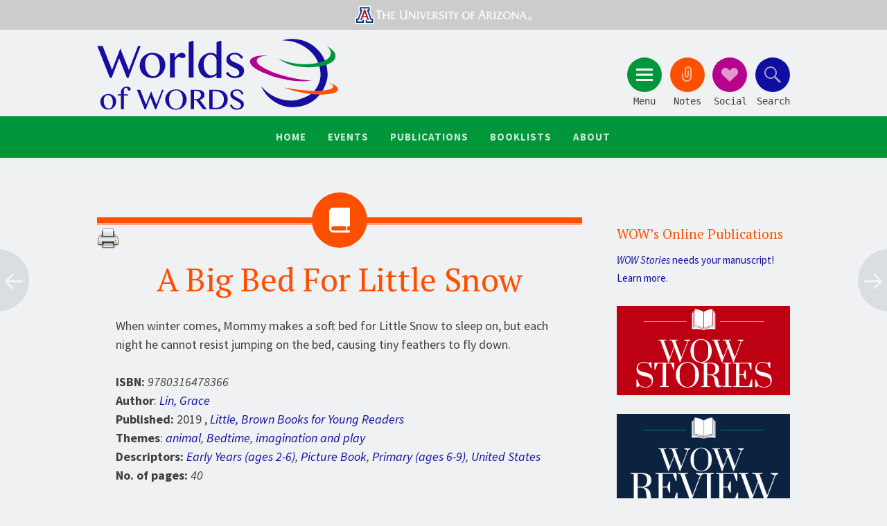

--- FILE ---
content_type: text/html; charset=UTF-8
request_url: https://wowlit.org/catalog/9780316478366/
body_size: 35717
content:
<!DOCTYPE html>
<html lang="en-US" prefix="og: http://ogp.me/ns#">
<head>
<meta charset="UTF-8">
<meta name="viewport" content="width=device-width, initial-scale=1">
<title>A Big Bed For Little Snow - ICCAL</title>
<link rel="profile" href="http://gmpg.org/xfn/11">
<link rel="pingback" href="https://wowlit.org/catalog/xmlrpc.php">
<!-- Google tag (gtag.js) -->
<script async src="https://www.googletagmanager.com/gtag/js?id=G-572MG0PF7B"></script>
<script>
  window.dataLayer = window.dataLayer || [];
  function gtag(){dataLayer.push(arguments);}
  gtag('js', new Date());

  gtag('config', 'G-572MG0PF7B');
</script>
<title>A Big Bed For Little Snow - ICCAL</title>

<!-- This site is optimized with the Yoast SEO plugin v9.5 - https://yoast.com/wordpress/plugins/seo/ -->
<link rel="canonical" href="https://wowlit.org/catalog/9780316478366/" />
<meta property="og:locale" content="en_US" />
<meta property="og:type" content="article" />
<meta property="og:title" content="A Big Bed For Little Snow - ICCAL" />
<meta property="og:description" content="When winter comes, Mommy makes a soft bed for Little Snow to sleep on, but each night he cannot resist jumping on the bed, causing tiny feathers to fly down. ISBN: 9780316478366Author: Lin, GracePublished: 2019 , Little, Brown Books for Young ReadersThemes: animal, Bedtime, imagination and playDescriptors: Early Years (ages 2-6), Picture Book, Primary (ages &hellip;" />
<meta property="og:url" content="https://wowlit.org/catalog/9780316478366/" />
<meta property="og:site_name" content="ICCAL" />
<meta property="article:tag" content="animal" />
<meta property="article:tag" content="Bedtime" />
<meta property="article:tag" content="imagination and play" />
<meta property="article:section" content="Early Years (ages 2-6)" />
<meta property="article:published_time" content="2023-05-27T01:24:13+00:00" />
<meta property="article:modified_time" content="2024-03-22T19:06:18+00:00" />
<meta property="og:updated_time" content="2024-03-22T19:06:18+00:00" />
<meta name="twitter:card" content="summary" />
<meta name="twitter:description" content="When winter comes, Mommy makes a soft bed for Little Snow to sleep on, but each night he cannot resist jumping on the bed, causing tiny feathers to fly down. ISBN: 9780316478366Author: Lin, GracePublished: 2019 , Little, Brown Books for Young ReadersThemes: animal, Bedtime, imagination and playDescriptors: Early Years (ages 2-6), Picture Book, Primary (ages [&hellip;]" />
<meta name="twitter:title" content="A Big Bed For Little Snow - ICCAL" />
<!-- / Yoast SEO plugin. -->

<link rel='dns-prefetch' href='//fonts.googleapis.com' />
<link rel='dns-prefetch' href='//s.w.org' />
<link rel="alternate" type="application/rss+xml" title="ICCAL &raquo; Feed" href="https://wowlit.org/catalog/feed/" />
<link rel="alternate" type="application/rss+xml" title="ICCAL &raquo; Comments Feed" href="https://wowlit.org/catalog/comments/feed/" />
<link rel="alternate" type="text/calendar" title="ICCAL &raquo; iCal Feed" href="https://wowlit.org/catalog/events/?ical=1" />
<link rel="alternate" type="application/rss+xml" title="ICCAL &raquo; A Big Bed For Little Snow Comments Feed" href="https://wowlit.org/catalog/9780316478366/feed/" />
		<script type="text/javascript">
			window._wpemojiSettings = {"baseUrl":"https:\/\/s.w.org\/images\/core\/emoji\/11\/72x72\/","ext":".png","svgUrl":"https:\/\/s.w.org\/images\/core\/emoji\/11\/svg\/","svgExt":".svg","source":{"concatemoji":"https:\/\/wowlit.org\/catalog\/wp-includes\/js\/wp-emoji-release.min.js?ver=4.9.26"}};
			!function(e,a,t){var n,r,o,i=a.createElement("canvas"),p=i.getContext&&i.getContext("2d");function s(e,t){var a=String.fromCharCode;p.clearRect(0,0,i.width,i.height),p.fillText(a.apply(this,e),0,0);e=i.toDataURL();return p.clearRect(0,0,i.width,i.height),p.fillText(a.apply(this,t),0,0),e===i.toDataURL()}function c(e){var t=a.createElement("script");t.src=e,t.defer=t.type="text/javascript",a.getElementsByTagName("head")[0].appendChild(t)}for(o=Array("flag","emoji"),t.supports={everything:!0,everythingExceptFlag:!0},r=0;r<o.length;r++)t.supports[o[r]]=function(e){if(!p||!p.fillText)return!1;switch(p.textBaseline="top",p.font="600 32px Arial",e){case"flag":return s([55356,56826,55356,56819],[55356,56826,8203,55356,56819])?!1:!s([55356,57332,56128,56423,56128,56418,56128,56421,56128,56430,56128,56423,56128,56447],[55356,57332,8203,56128,56423,8203,56128,56418,8203,56128,56421,8203,56128,56430,8203,56128,56423,8203,56128,56447]);case"emoji":return!s([55358,56760,9792,65039],[55358,56760,8203,9792,65039])}return!1}(o[r]),t.supports.everything=t.supports.everything&&t.supports[o[r]],"flag"!==o[r]&&(t.supports.everythingExceptFlag=t.supports.everythingExceptFlag&&t.supports[o[r]]);t.supports.everythingExceptFlag=t.supports.everythingExceptFlag&&!t.supports.flag,t.DOMReady=!1,t.readyCallback=function(){t.DOMReady=!0},t.supports.everything||(n=function(){t.readyCallback()},a.addEventListener?(a.addEventListener("DOMContentLoaded",n,!1),e.addEventListener("load",n,!1)):(e.attachEvent("onload",n),a.attachEvent("onreadystatechange",function(){"complete"===a.readyState&&t.readyCallback()})),(n=t.source||{}).concatemoji?c(n.concatemoji):n.wpemoji&&n.twemoji&&(c(n.twemoji),c(n.wpemoji)))}(window,document,window._wpemojiSettings);
		</script>
		<style type="text/css">
img.wp-smiley,
img.emoji {
	display: inline !important;
	border: none !important;
	box-shadow: none !important;
	height: 1em !important;
	width: 1em !important;
	margin: 0 .07em !important;
	vertical-align: -0.1em !important;
	background: none !important;
	padding: 0 !important;
}
</style>
<link rel='stylesheet' id='printomatic-css-css'  href='https://wowlit.org/catalog/wp-content/plugins/print-o-matic/css/style.css?ver=2.0' type='text/css' media='all' />
<link rel='stylesheet' id='wp-pagenavi-css'  href='https://wowlit.org/catalog/wp-content/plugins/wp-pagenavi/pagenavi-css.css?ver=2.70' type='text/css' media='all' />
<link rel='stylesheet' id='sorbet-style-css'  href='https://wowlit.org/catalog/wp-content/themes/wow2k16/style.css?ver=4.9.26' type='text/css' media='all' />
<link rel='stylesheet' id='sorbet-fonts-css'  href='https://fonts.googleapis.com/css?family=Source+Sans+Pro%3A300%2C400%2C700%2C300italic%2C400italic%2C700italic%7CPT+Serif%3A400%2C700%2C400italic%2C700italic&#038;subset=latin%2Clatin-ext' type='text/css' media='all' />
<link rel='stylesheet' id='genericons-css'  href='https://wowlit.org/catalog/wp-content/themes/sorbet/genericons/genericons.css?ver=3.4.1' type='text/css' media='all' />
<link rel='stylesheet' id='wowlit-print-style-css'  href='https://wowlit.org/catalog/wp-content/themes/wow2k16/css/print.css?ver=1.0' type='text/css' media='print' />
<link rel='stylesheet' id='wowlit-cat-styles-css'  href='https://wowlit.org/catalog/wp-content/themes/wow2k16/css/catalog.css?ver=1.0' type='text/css' media='screen' />
<script type='text/javascript' src='https://wowlit.org/catalog/wp-includes/js/jquery/jquery.js?ver=1.12.4'></script>
<script type='text/javascript' src='https://wowlit.org/catalog/wp-includes/js/jquery/jquery-migrate.min.js?ver=1.4.1'></script>
<link rel='https://api.w.org/' href='https://wowlit.org/catalog/wp-json/' />
<link rel="EditURI" type="application/rsd+xml" title="RSD" href="https://wowlit.org/catalog/xmlrpc.php?rsd" />
<link rel="wlwmanifest" type="application/wlwmanifest+xml" href="https://wowlit.org/catalog/wp-includes/wlwmanifest.xml" /> 
<meta name="generator" content="WordPress 4.9.26" />
<link rel='shortlink' href='https://wowlit.org/catalog/?p=50620' />
<link rel="alternate" type="application/json+oembed" href="https://wowlit.org/catalog/wp-json/oembed/1.0/embed?url=https%3A%2F%2Fwowlit.org%2Fcatalog%2F9780316478366%2F" />
<link rel="alternate" type="text/xml+oembed" href="https://wowlit.org/catalog/wp-json/oembed/1.0/embed?url=https%3A%2F%2Fwowlit.org%2Fcatalog%2F9780316478366%2F&#038;format=xml" />
<script type="text/javascript">
	window._se_plugin_version = '8.1.9';
</script>
<meta name="tec-api-version" content="v1"><meta name="tec-api-origin" content="https://wowlit.org/catalog"><link rel="https://theeventscalendar.com/" href="https://wowlit.org/catalog/wp-json/tribe/events/v1/" />		<style type="text/css" id="wp-custom-css">
			During a forced vacation with his father at Leisure World, Daniel befriends Lexi, a strange girl surrounded by dark secrets, with injuries that seem to get worse instead of better, a watch that runs backwards, and a dark figure stalking her--and Daniel.		</style>
	</head>

<body class="post-template-default single single-post postid-50620 single-format-standard tribe-no-js group-blog right-sidebar">
<div id="page" class="hfeed site">
		<header id="masthead" class="site-header" role="banner">
		<div class="UofA top">
		<a href="http://www.arizona.edu/">
			<img src="https://wowlit.org/catalog/wp-content/themes/wow2k16/images/UofA-Top.svg" width="3000" height="200" alt="University of Arizona">
		</a>
		</div>
		<div class="site-header-wrapper">
			<div class="site-branding">
				<h1 class="site-title"><a href="/" rel="home">Worlds of Words</a></h1>
				<h2 class="site-description">
				International Collection of Children’s
				and Adolescent Literature
				</h2>
			</div>

			<div class="toggles">
				<div id="menu-toggle" class="toggle" title="Menu"><span class="screen-reader-text">Menu</span></div>
									<div id="sidebar-toggle" class="toggle" title="Clippings"><span class="screen-reader-text">Notes</span></div>
													<div id="social-links-toggle" class="toggle" title="Social"><span class="screen-reader-text">Social</span></div>
								<div id="search-toggle" class="toggle" title="Search"><span class="screen-reader-text">Search</span></div>
			</div>
		</div>
	</header><!-- #masthead -->
	<div id="menu-toggle-nav" class="panel">
		<nav id="site-navigation" class="main-navigation" role="navigation">
			<a class="skip-link screen-reader-text" href="#content">Skip to content</a>

			<div class="menu-main-navigation-container"><ul id="menu-main-navigation" class="menu"><li id="menu-item-27430" class="menu-item menu-item-type-custom menu-item-object-custom menu-item-home menu-item-27430"><a href="https://wowlit.org/">Home</a></li>
<li id="menu-item-40181" class="menu-item menu-item-type-post_type_archive menu-item-object-tribe_events menu-item-has-children menu-item-40181"><a href="https://wowlit.org/events/">Events</a>
<ul class="sub-menu">
	<li id="menu-item-40272" class="menu-item menu-item-type-custom menu-item-object-custom menu-item-40272"><a href="http://wowlit.org/events">Calendar</a></li>
	<li id="menu-item-40235" class="menu-item menu-item-type-post_type menu-item-object-page menu-item-40235"><a href="https://wowlit.org/events/happening-in-wow/">News</a></li>
	<li id="menu-item-40241" class="menu-item menu-item-type-post_type menu-item-object-page menu-item-40241"><a href="https://wowlit.org/events/exhibits/">Exhibits</a></li>
	<li id="menu-item-40242" class="menu-item menu-item-type-post_type menu-item-object-page menu-item-40242"><a href="https://wowlit.org/events/tucson-field-trips/">Field Trips to WOW</a></li>
	<li id="menu-item-41292" class="menu-item menu-item-type-post_type menu-item-object-post menu-item-41292"><a href="https://wowlit.org/blog/2020/11/04/imagination-fridays/">Imagination Fridays</a></li>
</ul>
</li>
<li id="menu-item-41816" class="menu-item menu-item-type-post_type menu-item-object-page menu-item-has-children menu-item-41816"><a href="https://wowlit.org/wow-center-publications/">Publications</a>
<ul class="sub-menu">
	<li id="menu-item-40182" class="menu-item menu-item-type-post_type menu-item-object-page menu-item-has-children menu-item-40182"><a href="https://wowlit.org/on-line-publications/">Journals</a>
	<ul class="sub-menu">
		<li id="menu-item-40236" class="menu-item menu-item-type-post_type menu-item-object-page menu-item-40236"><a href="https://wowlit.org/on-line-publications/stories/">WOW Stories</a></li>
		<li id="menu-item-40237" class="menu-item menu-item-type-post_type menu-item-object-page menu-item-40237"><a href="https://wowlit.org/on-line-publications/review/">WOW Review</a></li>
		<li id="menu-item-40238" class="menu-item menu-item-type-post_type menu-item-object-page menu-item-40238"><a href="https://wowlit.org/on-line-publications/wow-libros/">WOW Libros</a></li>
	</ul>
</li>
	<li id="menu-item-41807" class="menu-item menu-item-type-custom menu-item-object-custom menu-item-has-children menu-item-41807"><a href="https://wowlit.org/blog/">Blog Features</a>
	<ul class="sub-menu">
		<li id="menu-item-41808" class="menu-item menu-item-type-taxonomy menu-item-object-category menu-item-41808"><a href="https://wowlit.org/category/wow-currents/">WOW Currents</a></li>
		<li id="menu-item-41810" class="menu-item menu-item-type-taxonomy menu-item-object-category menu-item-41810"><a href="https://wowlit.org/category/recommends/">WOW Recommends</a></li>
		<li id="menu-item-42110" class="menu-item menu-item-type-custom menu-item-object-custom menu-item-42110"><a href="https://wowlit.org/go/wow-dozen/">The Dozen</a></li>
		<li id="menu-item-41811" class="menu-item menu-item-type-taxonomy menu-item-object-category menu-item-41811"><a href="https://wowlit.org/category/authors-corner/">Authors&#8217; Corner</a></li>
		<li id="menu-item-41809" class="menu-item menu-item-type-taxonomy menu-item-object-category menu-item-41809"><a href="https://wowlit.org/category/my-take-your-take/">My Take/Your Take</a></li>
	</ul>
</li>
	<li id="menu-item-41849" class="menu-item menu-item-type-custom menu-item-object-custom menu-item-has-children menu-item-41849"><a href="https://wowlit.org/wow-center-publications/">Other</a>
	<ul class="sub-menu">
		<li id="menu-item-41845" class="menu-item menu-item-type-post_type menu-item-object-page menu-item-41845"><a href="https://wowlit.org/links/evaluating-global-literature/evaluating-literature-for-authenticity/">Evaluating Literature for Authenticity</a></li>
		<li id="menu-item-41847" class="menu-item menu-item-type-post_type menu-item-object-page menu-item-41847"><a href="https://wowlit.org/links/evaluating-global-literature/">Evaluating Global Literature</a></li>
		<li id="menu-item-41848" class="menu-item menu-item-type-post_type menu-item-object-page menu-item-41848"><a href="https://wowlit.org/links/exploring-international-intercultural-understanding-global-literature/">Exploring International and Intercultural Understanding through Global Literature</a></li>
		<li id="menu-item-43244" class="menu-item menu-item-type-post_type menu-item-object-page menu-item-43244"><a href="https://wowlit.org/wow-center-publications/creating-curriculum-that-is-intercultural/">Global Literacy Communities: Creating Curriculum That Is Intercultural</a></li>
	</ul>
</li>
</ul>
</li>
<li id="menu-item-40183" class="menu-item menu-item-type-post_type menu-item-object-page menu-item-has-children menu-item-40183"><a href="https://wowlit.org/links/">Booklists</a>
<ul class="sub-menu">
	<li id="menu-item-40267" class="menu-item menu-item-type-post_type menu-item-object-page menu-item-40267"><a href="https://wowlit.org/links/globalizing-common-core-reading-list/">Global K-12 Reading Lists</a></li>
	<li id="menu-item-40239" class="menu-item menu-item-type-post_type menu-item-object-page menu-item-40239"><a href="https://wowlit.org/links/booklists/">Thematic &#038; Award Booklists</a></li>
	<li id="menu-item-40243" class="menu-item menu-item-type-post_type menu-item-object-page menu-item-40243"><a href="https://wowlit.org/links/language-and-culture-resource-kits/">Language and Culture Book Kits and Global Story Boxes</a></li>
</ul>
</li>
<li id="menu-item-40244" class="menu-item menu-item-type-post_type menu-item-object-page menu-item-has-children menu-item-40244"><a href="https://wowlit.org/about/">About</a>
<ul class="sub-menu">
	<li id="menu-item-40246" class="menu-item menu-item-type-post_type menu-item-object-page menu-item-40246"><a href="https://wowlit.org/about/mission/">Mission</a></li>
	<li id="menu-item-40245" class="menu-item menu-item-type-post_type menu-item-object-page menu-item-40245"><a href="https://wowlit.org/about/contact-us/">Contact Us</a></li>
	<li id="menu-item-40247" class="menu-item menu-item-type-post_type menu-item-object-page menu-item-40247"><a href="https://wowlit.org/about/board-of-advisors/">Executive Board</a></li>
	<li id="menu-item-40249" class="menu-item menu-item-type-post_type menu-item-object-page menu-item-40249"><a href="https://wowlit.org/wow-teen-reading-ambassadors/">Teen Reading Ambassadors</a></li>
	<li id="menu-item-41362" class="menu-item menu-item-type-post_type menu-item-object-page menu-item-41362"><a href="https://wowlit.org/wow-teen-reading-ambassadors/middle-school-reading-ambassadors/">Middle School Reading Ambassadors</a></li>
	<li id="menu-item-41842" class="menu-item menu-item-type-post_type menu-item-object-page menu-item-41842"><a href="https://wowlit.org/links/global-literacy-communities/">Global Literacy Communities</a></li>
	<li id="menu-item-40248" class="menu-item menu-item-type-post_type menu-item-object-page menu-item-40248"><a href="https://wowlit.org/about/howtogive/">Donate</a></li>
</ul>
</li>
</ul></div>		</nav><!-- #site-navigation -->
	</div>
			<div id="social-links-toggle-nav" class="panel">
			<div class="social-links"><ul id="menu-social-links" class="menu"><li id="menu-item-27447" class="menu-item menu-item-type-custom menu-item-object-custom menu-item-27447"><a href="https://www.facebook.com/WOWLit"><span class="screen-reader-text">Facebook</span></a></li>
<li id="menu-item-27448" class="menu-item menu-item-type-custom menu-item-object-custom menu-item-27448"><a href="https://twitter.com/WorldsOfWords"><span class="screen-reader-text">Twitter</span></a></li>
<li id="menu-item-27449" class="menu-item menu-item-type-custom menu-item-object-custom menu-item-27449"><a href="https://www.instagram.com/wow_reads/"><span class="screen-reader-text">Instagram</span></a></li>
<li id="menu-item-27450" class="menu-item menu-item-type-custom menu-item-object-custom menu-item-27450"><a href="https://www.linkedin.com/company/worlds-of-words"><span class="screen-reader-text">LinkedIn</span></a></li>
</ul></div>		</div>
				<div id="sidebar-toggle-nav" class="panel">
	<div class="widget-areas">
		<div class="widget-area">
			<aside id="text-7" class="widget widget_text"><h1 class="widget-title">Our Mission</h1>			<div class="textwidget"><p>WOW is committed to creating an international network of people who share the vision of bringing books and children together, thereby opening windows on the world. We encourage thoughtful dialogue around international literature so that children can reflect on their own cultural experience and connect to the experience of others across the globe.</p>
</div>
		</aside>		</div>
		<div class="widget-area">
			<aside id="text-9" class="widget widget_text"><h1 class="widget-title">Visit Us</h1>			<div class="textwidget"><iframe src="https://www.google.com/maps/embed?pb=!1m18!1m12!1m3!1d3374.915170114815!2d-110.95234068395057!3d32.23345051880672!2m3!1f0!2f0!3f0!3m2!1i1024!2i768!4f13.1!3m3!1m2!1s0x86d671a9dcd7ebf7%3A0x9459e32de726c5ff!2sWorlds+of+Words!5e0!3m2!1sen!2sus!4v1477498562551" frameborder="0" style="border:0" allowfullscreen></iframe></div>
		</aside>		</div>
		<div class="widget-area">
			<aside id="text-8" class="widget widget_text"><h1 class="widget-title">Contact Us</h1>			<div class="textwidget"><strong>International Collection of Children's and Adolescent Literature</strong><br />
<a href="http://coe.arizona.edu/">College of Education</a><br />
<a href="http://www.arizona.edu/">University of Arizona</a><p />
1430 East Second Street<br />
Tucson, AZ 85721<br />
<strong>Phone:</strong> <a href="tel:+5206219340">(520) 621-9340</a><br />
<strong>email:</strong> <a href="mailto:wow@email.arizona.edu">wow@email.arizona.edu</a><br />
<span style="font-size:85%;margin-top:5px;"><strong>Open Reading Hours</strong>: Monday through Friday – 9 a.m. to 5 p.m.,  Saturday – 9 a.m. to 1 p.m.</span></div>
		</aside>		</div>
	</div>
</div>		<div id="search-toggle-nav" class="panel">
		<div class="search-wrapper">
			<form role="search" method="get" id="menu-search" class="search-form" action="https://wowlit.org/catalog/">
	<!-- Search Options -->
	<div class="search__input">
    	<label>
    		<span class="screen-reader-text">Search for:</span>
    		<input type="search" class="search-field" placeholder="Site Search" value="" name="s">
    	</label>
	</div>
	<div class="search__inner">
        <label class="custom-select">
    		<span class="screen-reader-text">Search Options:</span>
    		<select id="searchType" class="searchSelect" name="searchType" title="Search in">
    			<option  value="books">Catalog</option>
    			<option  value="journals">Pages</option>
    			<option  value="blog">Posts</option>
    		</select>
        </label>
    	<input type="submit" class="search-submit" value="Search">    	
	</div>	
</form> 
			<a class="advanced-search" href="/catalog/search/">Advanced Search</a>
		</div>		
	</div>
		<div id="content" class="site-content">

	<div id="primary" class="content-area">
		<main id="main" class="site-main" role="main">

		
			
<article id="aaaaapost-50620" class="post-50620 post type-post status-publish format-standard hentry category-early-years category-picture-book category-primary category-united-states tag-animal tag-bedtime tag-imagination-and-play">
	<header class="entry-header"><meta http-equiv="Content-Type" content="text/html; charset=utf-8">
				<h1 class="entry-title">A Big Bed For Little Snow</h1>	</header><!-- .entry-header -->

	<div class="entry-content h1">
		<p>When winter comes, Mommy makes a soft bed for Little Snow to sleep on, but each night he cannot resist jumping on the bed, causing tiny feathers to fly down.</p>
<ul id="book-details"><li><strong>ISBN:</strong> <em>9780316478366</em></li><li><strong>Author</strong>: 
		<em><a href="https://wowlit.org/catalog?s=Lin%2C+Grace&amp;key=Author">Lin, Grace</a></em></li><li><strong>Published:</strong> 2019
    , <em><a href="https://wowlit.org/catalog?s=Little%2C+Brown+Books+for+Young+Readers&amp;key=publisher">Little, Brown Books for Young Readers</a></em></li><li><strong>Themes</strong>: <em><a href="https://wowlit.org/catalog/theme/animal/" rel="tag">animal</a>, <a href="https://wowlit.org/catalog/theme/bedtime/" rel="tag">Bedtime</a>, <a href="https://wowlit.org/catalog/theme/imagination-and-play/" rel="tag">imagination and play</a></em></li><li><strong>Descriptors:</strong> <em><a href="https://wowlit.org/catalog/category/age/early-years/" rel="category tag">Early Years (ages 2-6)</a>, <a href="https://wowlit.org/catalog/category/genre/picture-book/" rel="category tag">Picture Book</a>, <a href="https://wowlit.org/catalog/category/age/primary/" rel="category tag">Primary (ages 6-9)</a>, <a href="https://wowlit.org/catalog/category/region/americas/united-states/" rel="category tag">United States</a> </em></li><li><strong>No. of pages:</strong> <em>40</em></li></ul>				

 	</div><!-- .entry-content -->

	<footer class="entry-meta 22">
		<span class="post-date"><a href="https://wowlit.org/catalog/9780316478366/" title="7:24 pm" rel="bookmark"><time class="entry-date" datetime="2023-05-26T19:24:13+00:00">May 26, 2023</time></a></span><span class="byline"><span class="author vcard"><a class="url fn n" href="https://wowlit.org/catalog/author/importer/" title="View all posts by Book Importer" rel="author">Book Importer</a></span></span>		









		
		

				
				
			</footer><!-- .entry-meta -->
</article><!-- #post-## -->

				<nav class="navigation post-navigation" role="navigation">
		<h1 class="screen-reader-text">Post navigation</h1>
		<div class="nav-links">
			<div class="nav-previous"><a href="https://wowlit.org/catalog/9781558859692/" rel="prev"><span class="meta-nav screen-reader-text">&larr;</span></a></div><div class="nav-next"><a href="https://wowlit.org/catalog/9780593120941/" rel="next"><span class="meta-nav screen-reader-text">&rarr;</span></a></div>		</div><!-- .nav-links -->
	</nav><!-- .navigation -->
	
			
<div id="comments" class="comments-area">

	
	
	
		<div id="respond" class="comment-respond">
		<h3 id="reply-title" class="comment-reply-title">Leave a Reply <small><a rel="nofollow" id="cancel-comment-reply-link" href="/catalog/9780316478366/#respond" style="display:none;">Cancel reply</a></small></h3>			<form action="https://wowlit.org/catalog/wp-comments-post.php" method="post" id="commentform" class="comment-form">
				<p class="comment-notes"><span id="email-notes">Your email address will not be published.</span> Required fields are marked <span class="required">*</span></p><p class="comment-form-comment"><label for="comment">Comment</label> <textarea id="comment" name="comment" cols="45" rows="8" maxlength="65525" required="required"></textarea></p><p class="comment-form-author"><label for="author">Name <span class="required">*</span></label> <input id="author" name="author" type="text" value="" size="30" maxlength="245" required='required' /></p>
<p class="comment-form-email"><label for="email">Email <span class="required">*</span></label> <input id="email" name="email" type="text" value="" size="30" maxlength="100" aria-describedby="email-notes" required='required' /></p>
<p class="comment-form-url"><label for="url">Website</label> <input id="url" name="url" type="text" value="" size="30" maxlength="200" /></p>
<p class="form-submit"><input name="submit" type="submit" id="submit" class="submit" value="Post Comment" /> <input type='hidden' name='comment_post_ID' value='50620' id='comment_post_ID' />
<input type='hidden' name='comment_parent' id='comment_parent' value='0' />
</p><p style="display: none;"><input type="hidden" id="akismet_comment_nonce" name="akismet_comment_nonce" value="0297192e6a" /></p><p style="display: none;"><input type="hidden" id="ak_js" name="ak_js" value="199"/></p>			</form>
			</div><!-- #respond -->
	
</div><!-- #comments -->

		
		</main><!-- #main -->
	</div><!-- #primary -->

	<div id="secondary" class="widget-area" role="complementary">
				<aside id="text-3" class="widget widget_text"><h1 class="widget-title">WOW&#8217;s Online Publications</h1>			<div class="textwidget"><p><a href="/on-line-publications/stories/storiesguide/"><em>WOW Stories</em> needs your manuscript! Learn more.</a></p>
<p><a href="/on-line-publications/stories/"><img src="/wp-content/media/WOW-Stories-Title.png" alt="WOW Stories banner" width="100%" class="aligncenter size-full wp-image-29252" /></a></p>
<p><a href="/on-line-publications/review/"><img src="/wp-content/media/WOW-Review-Title.png" alt="WOW Review banner" width="100%" class="aligncenter size-full wp-image-29253" /></a></p>
<p><a href="https://wowlit.org/on-line-publications/wow-libros/"><img src="/catalog/files/2019/05/WOW-Libros-Cropped.png" alt="WOW Review banner" width="100%" class="aligncenter size-full wp-image-29253" /></a></p>
</div>
		</aside>		<aside id="recent-posts-3" class="widget widget_recent_entries">		<h1 class="widget-title">Recently Added</h1>		<ul>
											<li>
					<a href="https://wowlit.org/catalog/9780593809693/">A Knot Is Not A Tangle</a>
									</li>
											<li>
					<a href="https://wowlit.org/catalog/9780063218901/">At Last She Stood How Joey Guerrero Spied, Survived, And Fought For Freedom</a>
									</li>
											<li>
					<a href="https://wowlit.org/catalog/9781665924795/">A Festa For Luana</a>
									</li>
											<li>
					<a href="https://wowlit.org/catalog/9780593805725/">Oh No, Ojó!</a>
									</li>
											<li>
					<a href="https://wowlit.org/catalog/9781771647823/">The Capybaras (Aldana Libros)</a>
									</li>
					</ul>
		</aside>	</div><!-- #secondary -->
<div class='printomatic pom-default ' id='id7760'  data-print_target='#main'></div>
	</div><!-- #content -->
			<div class="secondary-navigation">
			<div class="menu-main-navigation-container"><ul id="menu-main-navigation-1" class="menu"><li class="menu-item menu-item-type-custom menu-item-object-custom menu-item-home menu-item-27430"><a href="https://wowlit.org/">Home</a></li>
<li class="menu-item menu-item-type-post_type_archive menu-item-object-tribe_events menu-item-has-children menu-item-40181"><a href="https://wowlit.org/events/">Events</a></li>
<li class="menu-item menu-item-type-post_type menu-item-object-page menu-item-has-children menu-item-41816"><a href="https://wowlit.org/wow-center-publications/">Publications</a></li>
<li class="menu-item menu-item-type-post_type menu-item-object-page menu-item-has-children menu-item-40183"><a href="https://wowlit.org/links/">Booklists</a></li>
<li class="menu-item menu-item-type-post_type menu-item-object-page menu-item-has-children menu-item-40244"><a href="https://wowlit.org/about/">About</a></li>
</ul></div>		</div>
	<!-- 
	<h4 id="footer_logo" ><a href="http://www.arizona.edu" title="Go to The University of Arizona&reg; Home Page...">The University of Arizona</a></h4>
 -->
	<div class="UofA bottom">
	<a href="http://www.arizona.edu/">
		<img src="https://wowlit.org/catalog/wp-content/themes/wow2k16/images/UofA-Top.svg" width="3000" height="200" alt="University of Arizona">
	</a>
	</div>

	<footer id="colophon" class="site-footer" role="contentinfo">
		<div class="site-info">
		<ul class="footer_links top_links">
			<li><a href="http://www.arizona.edu/" style="font-weight:bold;">University of Arizona</a></li>
			<li><a href="http://coe.arizona.edu/" style="font-weight:bold;">College of Education</a></li>
			<li class="no_bor"><a href="/">Worlds of Words: Center of Global Literacies and Literatures</a></li>
		</ul>
		<ul class="footer_links">
			<li>1430 East Second Street</li>
			<li>Tucson, AZ 85721</li>
			<li>Phone/Fax – 520.621.9340</li>
			<li class="no_bor">E-mail – <a href="mailto:wow@email.arizona.edu" style="font-weight:bold;">wow@email.arizona.edu</a></li>
		</ul>
		<ul class="footer_links">
			<li><a href="https://wowlit.org/about/contact-us/" style="font-weight:bold;">Contact Us</a></li>
			<li><a href="https://wowlit.org/about/howtogive/" style="font-weight:bold;">How to Give</a></li>
			<li class="no_bor">Subscribe: <a href="https://wowlit.org/catalog/feed/" title="ICCAL RSS 2.0 (XML)" rel="alternate" type="application/rss+xml" style="font-weight:bold;">Books RSS</a> &amp; <a href="https://wowlit.org/catalog/comments/feed/" title="ICCAL Comments RSS 2.0 (XML)" rel="alternate" type="application/rss+xml" style="font-weight:bold;">Comments RSS</a></li>
		</ul>
		<p>Copyright &copy; 2006-2026 <a href="/">Worlds of Words: Center of Global Literacies and Literatures</a><br />except where otherwise noted.</p>
		</div><!-- .site-info -->
	</footer><!-- #colophon -->
</div><!-- #page -->

		<script>
		( function ( body ) {
			'use strict';
			body.className = body.className.replace( /\btribe-no-js\b/, 'tribe-js' );
		} )( document.body );
		</script>
		<script> /* <![CDATA[ */var tribe_l10n_datatables = {"aria":{"sort_ascending":": activate to sort column ascending","sort_descending":": activate to sort column descending"},"length_menu":"Show _MENU_ entries","empty_table":"No data available in table","info":"Showing _START_ to _END_ of _TOTAL_ entries","info_empty":"Showing 0 to 0 of 0 entries","info_filtered":"(filtered from _MAX_ total entries)","zero_records":"No matching records found","search":"Search:","all_selected_text":"All items on this page were selected. ","select_all_link":"Select all pages","clear_selection":"Clear Selection.","pagination":{"all":"All","next":"Next","previous":"Previous"},"select":{"rows":{"0":"","_":": Selected %d rows","1":": Selected 1 row"}},"datepicker":{"dayNames":["Sunday","Monday","Tuesday","Wednesday","Thursday","Friday","Saturday"],"dayNamesShort":["Sun","Mon","Tue","Wed","Thu","Fri","Sat"],"dayNamesMin":["S","M","T","W","T","F","S"],"monthNames":["January","February","March","April","May","June","July","August","September","October","November","December"],"monthNamesShort":["January","February","March","April","May","June","July","August","September","October","November","December"],"monthNamesMin":["Jan","Feb","Mar","Apr","May","Jun","Jul","Aug","Sep","Oct","Nov","Dec"],"nextText":"Next","prevText":"Prev","currentText":"Today","closeText":"Done","today":"Today","clear":"Clear"}};var tribe_system_info = {"sysinfo_optin_nonce":"d6a2e68a95","clipboard_btn_text":"Copy to clipboard","clipboard_copied_text":"System info copied","clipboard_fail_text":"Press \"Cmd + C\" to copy"};/* ]]> */ </script><script type='text/javascript'>
/* <![CDATA[ */
var print_data = {"pom_html_top":"","pom_html_bottom":"","pom_do_not_print":"","pom_pause_time":""};
var print_data = {"pom_do_not_print":"#respond, .post-navigation"};
/* ]]> */
</script>
<script type='text/javascript' src='https://wowlit.org/catalog/wp-content/plugins/print-o-matic/js/printomat.js?ver=2.0.8'></script>
<script type='text/javascript' src='https://wowlit.org/catalog/wp-content/plugins/print-o-matic/js/print_elements.js?ver=1.1'></script>
<script type='text/javascript' src='https://wowlit.org/catalog/wp-content/themes/sorbet/js/menus.js?ver=20120206'></script>
<script type='text/javascript' src='https://wowlit.org/catalog/wp-content/themes/sorbet/js/skip-link-focus-fix.js?ver=20130115'></script>
<script type='text/javascript' src='https://wowlit.org/catalog/wp-includes/js/comment-reply.min.js?ver=4.9.26'></script>
<script type='text/javascript' src='https://wowlit.org/catalog/wp-includes/js/wp-embed.min.js?ver=4.9.26'></script>
<script async="async" type='text/javascript' src='https://wowlit.org/catalog/wp-content/plugins/akismet/_inc/form.js?ver=4.1'></script>
<script type="text/javascript">
	jQuery(function($){
		var menuToggle = jQuery('#menu-toggle');
		var menuNav = jQuery('#menu-toggle-nav');
		jQuery(document).ready(function(){
			menuNav.slideToggle();
			menuToggle.addClass('active');
		});
	});
</script>
<script type="text/javascript">
	jQuery("#menu-search").submit(function(){
		var searchselected = jQuery("#searchType").val();
		switch(searchselected){
			case "books":
			jQuery("#menu-search").attr('action','https://wowlit.org/catalog/');
			break;

			case "journals":
			jQuery("#menu-search").attr('action','https://wowlit.org/');
			break;

			case "blog":
			jQuery("#menu-search").attr('action','https://wowlit.org/');
			break;
			
			default:
			jQuery("#menu-search").attr('action','https://wowlit.org/');
		}
	});
</script>
</body>
</html>


--- FILE ---
content_type: text/css
request_url: https://wowlit.org/catalog/wp-content/themes/wow2k16/css/print.css?ver=1.0
body_size: 5413
content:

/* =Global Elements
-------------------------------------------------------------- */

body {
    font:80%/150% Georgia, "Times New Roman", Times, serif;
    margin:0 auto;
    background-image: none;
    background-color: #fff;
}
#main {
	background-color: #fff;
    margin:0 auto;
}

blockquote {
    font-style:italic;
}
blockquote em, blockquote cite, blockquote i {
    font-style:normal;
}
input, textarea {
	display: none;
}
.caps {
    text-transform:uppercase;
    letter-spacing:1px;
}
.important {
    font-weight:bold;
}

/* =Content
-------------------------------------------------------------- */

#main {
    margin: 0 auto;
    padding: 0;
}

.hentry {
    margin:5px 0 0 0;
    padding:10px 1px 10px 1px;
    border-top:1px solid #e0e0e0;
}
.p1 {
    margin:0;
    padding:0 0 36px 0;
    border:none;
}
.page-title {
    font-weight:bold;
    padding:18px 0;
}
.page-title span {
    font-weight:normal;
    font-style:italic;
}
.entry-title {
	font-size: 130%;
    padding:8px 0 2px 0;
    font-weight:bold;
    color:#000;
}
.entry-meta {
    color:#787878;
}
.entry-content {
    margin:1px 0 0 0;
    overflow:hidden;
}
.entry-content h1, .entry-content h2 {
    font-weight:bold;
    margin:0 0 18px 0;
    padding:18px 0 0 0;
}
.entry-content h2  {
    font-weight:bold;
	margin-bottom:0;
}
.entry-content h3 {
    font-weight:bold;
    margin:0 0 18px 0;
    padding:18px 0 0 0;
    margin-bottom: 0;
}
.entry-content h4 {
    font-weight:bold;
    text-transform:uppercase;
    letter-spacing:1px;
}
.entry-content h5 {
    text-transform:uppercase;
    letter-spacing:1px;
}
.entry-content h6 {
    text-transform:uppercase;
    letter-spacing:1px;
}
.entry-content ul {
    list-style:square;
    margin:0 0 18px 1.5em;
}
.entry-content dl {
    margin:0 1.5em;
}
.entry-content dt {
    font-weight:bold;
}
.entry-content dd {
    margin:0 0 18px 0;
}
.entry-content abbr, .entry-content acronym, .entry-content .help {
  border-bottom: 1px dotted #333;
  cursor: help;
}
.content-column, .entry-content .linkcat {
	list-style:none;
	float:left;
}
.more-link {
    font-weight:bold;
    font-style:italic;
    display:block;
    line-height: 130%;
}
.page-link {
    margin:0 0 18px 0;
}
.page .edit-link {
    float:left;
    clear:both;
}
.entry-utility {
	display: block;
    color:#333;
    margin-bottom: 5px;
}
.entry-utility a {
    font-style:normal;
}

/* =Images
-------------------------------------------------------------- */

/*  Remember the baseline   */

.entry-content img { margin: 0 0 18px 0; max-width:100%; }

.alignleft,
img.alignleft,
img.align-left {
	float: left;
	margin-right:20px;
}
.alignright,
img.alignright,
img.align-right {
	display: block;
	float: right;
	margin-left:20px;
}
.aligncenter,
img.aligncenter,
img.centered {
	margin: 0 auto 18px auto;
	display: block;
	float: none;
	clear: both;
}
.wp-smiley { /* Prevent the smileys from breaking line-height */
	max-height:12px;
	margin:0 !important;
}
.credit {
	font-style: italic;
    color:#787878;
}

/* =Essays
-------------------------------------------------------------- */

.post-meta {
	width:65%;
	list-style: none;
	margin-left: 0;
	padding-left: 1em;
	text-indent: -1em;
}
.post-meta-key {
	color: #3D3D3D; 
	font-weight: bold; 
}

.essayist {
	float:right;
	width:75px;
}

.essayist img {
	border:1px dotted #930;
	width:75px;
}

.featured-essayist {
	float:left;
	margin-right: 1em;
	width:75px;
}

.featured-essayist img {
	border:1px dotted #930;
	width:75px;
	margin-bottom: 0;
}

.featured-essayist p {
	font-size: 35%;
	font-weight: bold;
    font-style: normal;
	text-align: center;
	margin-top: 0;
}

.entry-donation {
	border-top:1px dotted #e7e7ef;
	margin-top: 2em;
	color: #0e225f; 
}

.entry-donation form {
	display: none;
}

.entry-donation a {
	font-weight: bold;
	text-decoration: underline;
	color: #0e225f; 
}

.clearing {
	clear:both;
}

/* Home Page Styles
-------------------------------------------------------------- */

#home-content {
    margin: 1em 0 0;
}

#home-content h1 {
    margin-bottom: 0.8em;
}

#content a:link, #secondary a:link, .featured-essayist a:link, a.more-link {
    font-weight: bold;
}

/*
LAYOUT: For Printing
DESCRIPTION: Three-column 950px fixed layout with two sidebars on either side of content
*/

#access, #primary, #secondary, #subsidiary, #siteinfo, #small-logo, #comments, #trackbacks-list, #respond, #menu, #meta-panel, #access, #author-info, .comments-link a, .navigation, .printing, .sharing, .aside, .donation-web, .nav-previous, .nav-next, #nav-above, #nav-below, #content .widgetcontainer, #index-top .widgetcontainer,
#single-top .widgetcontainer, #page-top .widgetcontainer, #single-bottom .widgetcontainer, .main-aside, .sub-aside, #tib-paypal, #tib-book, .wp-pagenavi, .audio, .small-logo {
	display: none;
}
#branding {
	width: 400px;
	margin: 0 auto;
}
#content {
    width:100%;
    margin:0;
    border-style:none;
}
.hentry, .donation-print {
	display: inline;
}

#print-header {
	display: block;
	width: 300px;
	text-align:center;
	clear:both;
	margin: 0 auto;
}
.print-logo {
	float:left;
	margin: 0 1em;
	}
.print-address {
	line-height: 110%;
	text-align:left;
	margin-top: 3em;
	vertical-align: middle;
	}

.tags {
    border-style: none;
    padding:0;
    padding-top: 1em;
    background-color: #fff;
    clear: both;
    border-bottom: 1px dotted #000;
}

#footer a {
    text-decoration:none;
}




--- FILE ---
content_type: image/svg+xml
request_url: https://wowlit.org/catalog/wp-content/themes/wow2k16/images/wow-logo.svg
body_size: 15500
content:
<?xml version="1.0" standalone="no"?><!DOCTYPE svg PUBLIC "-//W3C//DTD SVG 1.1//EN" "http://www.w3.org/Graphics/SVG/1.1/DTD/svg11.dtd"><svg width="100%" height="100%" viewBox="0 0 696 206" version="1.1" xmlns="http://www.w3.org/2000/svg" xmlns:xlink="http://www.w3.org/1999/xlink" xml:space="preserve" style="fill-rule:evenodd;clip-rule:evenodd;stroke-linejoin:round;stroke-miterlimit:1.41421;"><g id="Layer 1"><path d="M649.661,152.527c-22.148,32.382 -50.431,44.738 -86.917,45.325c-18.178,0.308 -39.622,-7.393 -56.094,-19.636c-15.551,-11.555 -26.113,-25.609 -32.615,-40.518c-0.32,-0.325 0.114,-0.282 0.364,-0.159c-0.142,0.207 -0.022,0.283 0.123,0.387c11.002,13.218 26.977,26.021 47.78,33.83c18.434,6.919 37.252,7.981 52.371,5.664c0,0 36.601,-8.284 51.902,-25.81c0,0 9.361,-12.036 11.178,-16.934c4.93,-9.772 6.785,-19.586 7.445,-28.047l-0.011,-1.874c-0.169,-36.115 -19.495,-70.205 -60.482,-89.413c-17.7,-8.306 -33.926,-10.418 -49.212,-10.27c-1.081,-0.086 2.869,-1.308 3.983,-1.596c23.958,-6.042 58.807,-3.953 86.797,18.279c25.464,20.252 37.346,46.899 38.926,76.071c3.196,24.52 -15.538,54.701 -15.538,54.701" style="fill:#150e9f;"/><path d="M34.128,201.42c1.693,0 3.24,-0.44 4.651,-1.311c1.41,-0.873 2.631,-2.038 3.664,-3.501c1.029,-1.461 1.831,-3.177 2.393,-5.135c0.564,-1.954 0.847,-4.025 0.847,-6.198c0,-3.14 -0.266,-6.071 -0.801,-8.799c-0.541,-2.722 -1.415,-5.109 -2.62,-7.145c-1.208,-2.038 -2.777,-3.642 -4.71,-4.812c-1.935,-1.167 -4.31,-1.752 -7.127,-1.752c-1.45,0 -2.845,0.419 -4.188,1.25c-1.341,0.832 -2.528,1.973 -3.561,3.421c-1.036,1.451 -1.86,3.141 -2.474,5.074c-0.622,1.937 -0.926,3.986 -0.926,6.16c0,3.138 0.337,6.091 1.001,8.855c0.673,2.763 1.643,5.172 2.904,7.229c1.262,2.054 2.814,3.677 4.665,4.87c1.856,1.197 3.951,1.794 6.282,1.794M32.518,204.6c-3.303,0 -6.352,-0.578 -9.153,-1.734c-2.809,-1.152 -5.222,-2.725 -7.252,-4.706c-2.024,-1.987 -3.611,-4.316 -4.748,-6.986c-1.143,-2.67 -1.714,-5.522 -1.714,-8.557c0,-3.195 0.571,-6.189 1.714,-8.998c1.137,-2.801 2.724,-5.248 4.748,-7.329c2.03,-2.08 4.443,-3.719 7.252,-4.933c2.801,-1.202 5.85,-1.808 9.153,-1.808c3.303,0 6.34,0.546 9.12,1.653c2.779,1.099 5.185,2.61 7.226,4.528c2.038,1.919 3.629,4.175 4.771,6.762c1.14,2.592 1.713,5.36 1.713,8.317c0,3.269 -0.573,6.353 -1.713,9.235c-1.142,2.89 -2.733,5.407 -4.771,7.57c-2.041,2.16 -4.447,3.865 -7.226,5.112c-2.78,1.244 -5.817,1.874 -9.12,1.874" style="fill:#150e9f;fill-rule:nonzero;"/><path d="M89.002,160.438l0,3.624l-11.551,0l0,39.611l-8.62,0l0,-39.611l-9.056,0l0,-3.624l9.056,0l0,-5.074c0,-2.368 0.425,-4.585 1.267,-6.665c0.849,-2.077 1.996,-3.891 3.446,-5.433c1.451,-1.545 3.151,-2.758 5.112,-3.645c1.953,-0.887 4.051,-1.326 6.278,-1.326c1.904,0 3.604,0.193 5.094,0.581c1.491,0.389 2.747,0.916 3.759,1.569c1.025,0.66 1.801,1.437 2.344,2.336c0.529,0.898 0.801,1.86 0.801,2.883c0,0.64 -0.119,1.21 -0.363,1.711c-0.243,0.494 -0.566,0.916 -0.965,1.266c-0.403,0.348 -0.872,0.615 -1.41,0.805c-0.532,0.187 -1.102,0.279 -1.689,0.279c-1.048,0 -1.843,-0.2 -2.395,-0.6c-0.554,-0.405 -0.975,-0.914 -1.269,-1.532c-0.296,-0.618 -0.529,-1.282 -0.707,-1.995c-0.173,-0.708 -0.419,-1.375 -0.743,-1.995c-0.319,-0.613 -0.786,-1.122 -1.388,-1.528c-0.603,-0.4 -1.471,-0.6 -2.595,-0.6c-0.86,0 -1.659,0.246 -2.394,0.744c-0.741,0.496 -1.376,1.145 -1.895,1.952c-0.528,0.805 -0.933,1.731 -1.23,2.779c-0.293,1.048 -0.438,2.118 -0.438,3.221l0,10.267l11.551,0Z" style="fill:#150e9f;fill-rule:nonzero;"/><path d="M124.673,147.594l16.703,42.635l14.734,-38.491l15.221,38.649l16.304,-42.793l4.627,0l-21.58,56.558l-2.852,0l-13.814,-34.982l-13.325,34.982l-3.22,0l-22.262,-56.558l9.464,0Z" style="fill:#150e9f;fill-rule:nonzero;"/><path d="M227.849,202.184c3.192,0 6.024,-0.671 8.495,-2.014c2.472,-1.342 4.541,-3.201 6.218,-5.597c1.677,-2.385 2.954,-5.226 3.827,-8.518c0.87,-3.284 1.308,-6.871 1.308,-10.764c0,-3.84 -0.438,-7.359 -1.308,-10.569c-0.873,-3.206 -2.15,-5.97 -3.827,-8.293c-1.677,-2.323 -3.746,-4.123 -6.218,-5.414c-2.471,-1.29 -5.303,-1.929 -8.496,-1.929c-3.275,0 -6.156,0.639 -8.633,1.929c-2.486,1.291 -4.558,3.091 -6.219,5.414c-1.665,2.323 -2.923,5.087 -3.766,8.293c-0.841,3.21 -1.27,6.729 -1.27,10.569c0,3.893 0.429,7.48 1.27,10.764c0.843,3.292 2.101,6.133 3.766,8.518c1.661,2.396 3.733,4.255 6.219,5.597c2.477,1.343 5.358,2.014 8.633,2.014M227.849,205c-2.897,0 -5.681,-0.358 -8.33,-1.067c-2.657,-0.709 -5.131,-1.711 -7.411,-2.996c-2.278,-1.29 -4.364,-2.843 -6.238,-4.653c-1.882,-1.812 -3.48,-3.82 -4.791,-6.018c-1.311,-2.198 -2.335,-4.564 -3.059,-7.083c-0.726,-2.527 -1.09,-5.158 -1.09,-7.892c0,-2.683 0.364,-5.261 1.09,-7.732c0.724,-2.465 1.748,-4.774 3.059,-6.924c1.311,-2.146 2.909,-4.095 4.791,-5.855c1.874,-1.757 3.96,-3.27 6.238,-4.525c2.28,-1.265 4.754,-2.236 7.411,-2.926c2.649,-0.683 5.434,-1.024 8.329,-1.024c2.898,0 5.674,0.341 8.334,1.024c2.659,0.69 5.126,1.661 7.406,2.926c2.284,1.255 4.362,2.768 6.242,4.525c1.876,1.76 3.474,3.709 4.793,5.855c1.316,2.15 2.334,4.459 3.058,6.924c0.723,2.471 1.088,5.049 1.088,7.732c0,2.71 -0.365,5.334 -1.088,7.868c-0.724,2.537 -1.742,4.909 -3.059,7.107c-1.319,2.198 -2.916,4.206 -4.792,6.018c-1.88,1.81 -3.958,3.363 -6.242,4.653c-2.28,1.285 -4.747,2.287 -7.406,2.996c-2.66,0.709 -5.436,1.067 -8.334,1.067" style="fill:#150e9f;fill-rule:nonzero;"/><path d="M279.861,174.486l5.442,0c2.114,0 4.068,-0.283 5.856,-0.846c1.782,-0.565 3.331,-1.358 4.648,-2.396c1.315,-1.034 2.344,-2.288 3.08,-3.764c0.734,-1.473 1.109,-3.125 1.109,-4.955c0,-1.661 -0.299,-3.192 -0.889,-4.606c-0.587,-1.41 -1.406,-2.614 -2.455,-3.62c-1.046,-1.008 -2.295,-1.797 -3.743,-2.361c-1.448,-0.563 -3.033,-0.844 -4.751,-0.844l-8.297,0l0,23.392ZM270.442,147.593l19.406,0c3.384,0 6.345,0.361 8.88,1.086c2.534,0.725 4.651,1.739 6.339,3.039c1.692,1.305 2.968,2.844 3.824,4.631c0.858,1.784 1.286,3.74 1.286,5.855c0,1.745 -0.332,3.378 -0.984,4.891c-0.659,1.518 -1.59,2.887 -2.799,4.111c-1.206,1.224 -2.656,2.277 -4.347,3.18c-1.689,0.899 -3.555,1.593 -5.596,2.074l20.414,27.214l-10.915,0l-19.482,-26.37l-6.607,0l0,26.37l-9.419,0l0,-56.081Z" style="fill:#150e9f;fill-rule:nonzero;"/><path d="M333.327,199.568l9.984,0c3.166,0 6.145,-0.529 8.938,-1.57c2.788,-1.046 5.228,-2.595 7.306,-4.649c2.079,-2.058 3.716,-4.589 4.911,-7.608c1.192,-3.024 1.789,-6.505 1.789,-10.449c0,-3.44 -0.564,-6.6 -1.688,-9.481c-1.129,-2.887 -2.706,-5.369 -4.733,-7.449c-2.022,-2.078 -4.439,-3.703 -7.241,-4.871c-2.808,-1.165 -5.873,-1.753 -9.205,-1.753l-10.061,0l0,47.83ZM323.907,147.594l18.641,0c5.77,0 10.727,0.537 14.877,1.611c4.145,1.075 7.595,2.793 10.364,5.149c3.168,2.69 5.546,5.777 7.144,9.282c1.598,3.501 2.396,7.335 2.396,11.494c0,3.943 -0.719,7.649 -2.148,11.112c-1.442,3.461 -3.536,6.49 -6.287,9.076c-2.753,2.59 -6.143,4.634 -10.185,6.123c-4.042,1.488 -8.659,2.233 -13.868,2.233l-20.934,0l0,-56.08Z" style="fill:#150e9f;fill-rule:nonzero;"/><path d="M404.341,201.42c1.399,0 2.771,-0.191 4.126,-0.567c1.355,-0.374 2.56,-0.937 3.621,-1.693c1.064,-0.748 1.912,-1.667 2.561,-2.756c0.642,-1.086 0.964,-2.337 0.964,-3.76c0,-1.718 -0.44,-3.246 -1.328,-4.57c-0.89,-1.331 -2.048,-2.555 -3.479,-3.684c-1.44,-1.128 -3.085,-2.182 -4.93,-3.162c-1.855,-0.976 -3.747,-1.968 -5.66,-2.96c-1.921,-0.993 -3.804,-2.03 -5.658,-3.122c-1.853,-1.082 -3.493,-2.288 -4.933,-3.618c-1.431,-1.332 -2.593,-2.822 -3.479,-4.47c-0.886,-1.652 -1.328,-3.551 -1.328,-5.701c0,-2.14 0.399,-4.138 1.205,-5.976c0.807,-1.839 1.982,-3.428 3.543,-4.766c1.554,-1.346 3.472,-2.397 5.737,-3.161c2.269,-0.769 4.873,-1.15 7.832,-1.15c5.31,0 9.506,1.116 12.579,3.341c3.069,2.231 5.292,5.449 6.664,9.659l-4.833,2.221c-0.562,-1.722 -1.283,-3.292 -2.155,-4.709c-0.873,-1.427 -1.916,-2.644 -3.139,-3.668c-1.224,-1.019 -2.622,-1.804 -4.209,-2.354c-1.583,-0.55 -3.363,-0.825 -5.354,-0.825c-1.771,0 -3.321,0.248 -4.647,0.745c-1.333,0.494 -2.431,1.137 -3.302,1.929c-0.87,0.796 -1.532,1.691 -1.975,2.7c-0.44,1.006 -0.664,2.032 -0.664,3.08c0,1.476 0.456,2.823 1.37,4.044c0.91,1.228 2.111,2.382 3.584,3.48c1.478,1.104 3.164,2.159 5.071,3.16c1.907,1.009 3.847,2.039 5.82,3.087c1.969,1.041 3.907,2.13 5.818,3.256c1.903,1.132 3.593,2.365 5.075,3.703c1.471,1.344 2.663,2.816 3.578,4.414c0.914,1.589 1.368,3.369 1.368,5.33c0,2.233 -0.424,4.318 -1.265,6.259c-0.851,1.948 -2.116,3.649 -3.804,5.112c-1.694,1.466 -3.79,2.617 -6.302,3.461c-2.508,0.85 -5.433,1.271 -8.756,1.271c-2.683,0 -5.088,-0.292 -7.208,-0.884c-2.12,-0.59 -3.989,-1.452 -5.618,-2.579c-1.62,-1.123 -3.01,-2.504 -4.163,-4.147c-1.158,-1.634 -2.109,-3.485 -2.859,-5.552l5.073,-2.094c0.592,1.825 1.381,3.457 2.376,4.909c0.991,1.451 2.153,2.677 3.481,3.686c1.329,1.003 2.802,1.77 4.429,2.293c1.622,0.526 3.345,0.788 5.173,0.788" style="fill:#150e9f;fill-rule:nonzero;"/><path d="M16.329,21.129l27.068,69.074l23.875,-62.355l24.652,62.617l26.412,-69.336l7.503,0l-34.962,91.639l-4.631,0l-22.371,-56.679l-21.588,56.679l-5.217,0l-36.07,-91.639l15.329,0Z" style="fill:#150e9f;fill-rule:nonzero;"/><path d="M162.765,108.34c2.738,0 5.251,-0.712 7.531,-2.125c2.282,-1.415 4.26,-3.303 5.94,-5.674c1.667,-2.371 2.963,-5.139 3.875,-8.317c0.909,-3.173 1.369,-6.519 1.369,-10.044c0,-5.088 -0.432,-9.841 -1.305,-14.253c-0.865,-4.414 -2.277,-8.267 -4.237,-11.576c-1.956,-3.304 -4.502,-5.904 -7.634,-7.79c-3.126,-1.892 -6.977,-2.838 -11.542,-2.838c-2.346,0 -4.613,0.67 -6.784,2.019c-2.175,1.35 -4.094,3.197 -5.77,5.544c-1.679,2.348 -3.016,5.09 -4.012,8.219c-1,3.132 -1.502,6.457 -1.502,9.979c0,5.088 0.543,9.869 1.635,14.348c1.079,4.482 2.644,8.384 4.692,11.705c2.045,3.327 4.57,5.955 7.569,7.895c2.991,1.936 6.389,2.908 10.175,2.908M160.153,113.486c-5.348,0 -10.292,-0.934 -14.842,-2.804c-4.539,-1.869 -8.454,-4.41 -11.734,-7.627c-3.288,-3.219 -5.848,-6.993 -7.696,-11.321c-1.85,-4.327 -2.774,-8.941 -2.774,-13.855c0,-5.178 0.924,-10.038 2.774,-14.584c1.848,-4.537 4.408,-8.499 7.696,-11.863c3.28,-3.372 7.195,-6.038 11.734,-7.994c4.55,-1.957 9.494,-2.935 14.842,-2.935c5.35,0 10.276,0.888 14.775,2.675c4.499,1.78 8.4,4.227 11.706,7.335c3.303,3.108 5.88,6.761 7.726,10.957c1.852,4.197 2.775,8.687 2.775,13.472c0,5.305 -0.923,10.297 -2.775,14.966c-1.846,4.675 -4.423,8.765 -7.726,12.266c-3.306,3.497 -7.207,6.258 -11.706,8.28c-4.499,2.024 -9.425,3.032 -14.775,3.032" style="fill:#150e9f;fill-rule:nonzero;"/><path d="M210.506,41.933l13.827,0l0,13.244c1.346,-1.95 2.806,-3.831 4.369,-5.611c1.566,-1.781 3.191,-3.341 4.891,-4.69c1.696,-1.347 3.444,-2.42 5.248,-3.197c1.805,-0.785 3.638,-1.175 5.514,-1.175c1.523,0 2.934,0.228 4.237,0.684c1.31,0.457 2.445,1.072 3.425,1.829c0.977,0.759 1.752,1.651 2.313,2.67c0.57,1.024 0.855,2.098 0.855,3.229c0,2.263 -0.712,3.965 -2.121,5.119c-1.416,1.156 -3.386,1.73 -5.905,1.73c-1.565,0 -2.817,-0.163 -3.748,-0.49c-0.934,-0.325 -1.783,-0.693 -2.542,-1.104c-0.763,-0.419 -1.536,-0.788 -2.32,-1.11c-0.78,-0.325 -1.761,-0.49 -2.935,-0.49c-0.906,0 -1.839,0.273 -2.77,0.812c-0.939,0.546 -1.87,1.306 -2.808,2.281c-0.932,0.982 -1.875,2.131 -2.836,3.463c-0.955,1.325 -1.912,2.769 -2.867,4.332l0,48.532l-13.827,0l0,-70.058Z" style="fill:#150e9f;fill-rule:nonzero;"/><path d="M278.666,111.99l-13.897,0l0,-101.946l9.919,-3.975l3.978,0l0,105.921Z" style="fill:#150e9f;fill-rule:nonzero;"/><path d="M345.188,64.177c0,-2.736 -0.513,-5.246 -1.535,-7.531c-1.021,-2.285 -2.358,-4.228 -4.009,-5.835c-1.652,-1.611 -3.521,-2.858 -5.607,-3.754c-2.093,-0.889 -4.2,-1.334 -6.327,-1.334c-2.784,0 -5.383,0.695 -7.797,2.085c-2.416,1.392 -4.527,3.328 -6.323,5.803c-1.811,2.478 -3.233,5.447 -4.268,8.901c-1.047,3.46 -1.566,7.258 -1.566,11.385c0,4.436 0.577,8.597 1.725,12.493c1.152,3.894 2.73,7.281 4.727,10.174c1.997,2.894 4.337,5.174 7.013,6.846c2.668,1.676 5.529,2.513 8.575,2.513c1.477,0 2.943,-0.197 4.407,-0.589c1.45,-0.391 2.842,-0.914 4.175,-1.566c1.324,-0.651 2.575,-1.412 3.747,-2.282c1.173,-0.867 2.19,-1.781 3.063,-2.738l0,-34.571ZM345.188,105.138c-1.611,1.305 -3.345,2.466 -5.216,3.492c-1.87,1.021 -3.817,1.887 -5.842,2.606c-2.012,0.724 -4.064,1.273 -6.128,1.663c-2.063,0.391 -4.078,0.588 -6.035,0.588c-4.124,0 -7.987,-0.957 -11.574,-2.867c-3.581,-1.913 -6.715,-4.502 -9.388,-7.766c-2.683,-3.256 -4.789,-7.041 -6.335,-11.348c-1.541,-4.304 -2.309,-8.845 -2.309,-13.627c0,-3.175 0.445,-6.308 1.335,-9.394c0.893,-3.091 2.129,-6.011 3.716,-8.772c1.589,-2.759 3.499,-5.317 5.737,-7.668c2.242,-2.346 4.732,-4.379 7.472,-6.098c2.738,-1.713 5.668,-3.047 8.774,-4.014c3.105,-0.949 6.36,-1.429 9.748,-1.429c3.393,0 6.367,0.597 8.935,1.793c2.572,1.199 4.935,2.776 7.11,4.73l0,-36.982l9.718,-3.976l4.11,0l0,107.418l-13.828,0l0,-8.349Z" style="fill:#150e9f;fill-rule:nonzero;"/><path d="M397.697,108.661c1.912,0 3.676,-0.289 5.283,-0.881c1.607,-0.588 2.988,-1.358 4.137,-2.313c1.157,-0.958 2.056,-2.068 2.714,-3.329c0.648,-1.261 0.975,-2.541 0.975,-3.847c0,-2.13 -0.533,-3.99 -1.602,-5.576c-1.066,-1.59 -2.471,-3.021 -4.238,-4.303c-1.756,-1.286 -3.768,-2.448 -6.035,-3.492c-2.258,-1.046 -4.555,-2.122 -6.879,-3.228c-2.324,-1.109 -4.621,-2.305 -6.879,-3.587c-2.26,-1.284 -4.27,-2.763 -6.037,-4.435c-1.763,-1.674 -3.17,-3.61 -4.235,-5.807c-1.066,-2.196 -1.594,-4.795 -1.594,-7.793c0,-2.83 0.594,-5.437 1.791,-7.829c1.192,-2.387 2.85,-4.457 4.959,-6.193c2.095,-1.736 4.625,-3.098 7.554,-4.076c2.946,-0.979 6.147,-1.469 9.626,-1.469c2.312,0 4.478,0.159 6.524,0.49c2.045,0.326 4.035,0.955 5.971,1.892c1.933,0.935 3.865,2.246 5.8,3.943c1.936,1.701 3.951,3.913 6.036,6.658l-5.088,4.563c-2.655,-4.35 -5.623,-7.587 -8.903,-9.718c-3.284,-2.133 -6.791,-3.2 -10.531,-3.2c-1.962,0 -3.762,0.252 -5.415,0.754c-1.657,0.501 -3.069,1.172 -4.244,2.022c-1.166,0.85 -2.087,1.838 -2.734,2.966c-0.657,1.13 -0.979,2.326 -0.979,3.588c0,2.088 0.587,3.915 1.758,5.478c1.179,1.566 2.718,2.976 4.634,4.237c1.911,1.266 4.086,2.43 6.526,3.493c2.429,1.064 4.926,2.153 7.499,3.259c2.565,1.113 5.06,2.296 7.498,3.556c2.437,1.259 4.608,2.729 6.519,4.401c1.91,1.674 3.46,3.608 4.632,5.808c1.173,2.194 1.758,4.749 1.758,7.662c0,2.956 -0.55,5.729 -1.657,8.317c-1.111,2.587 -2.773,4.829 -4.991,6.72c-2.219,1.884 -5.012,3.381 -8.379,4.463c-3.371,1.084 -7.295,1.631 -11.774,1.631c-2.045,0 -4.141,-0.161 -6.294,-0.49c-2.152,-0.322 -4.331,-0.956 -6.519,-1.887c-2.199,-0.939 -4.394,-2.252 -6.594,-3.951c-2.197,-1.691 -4.339,-3.91 -6.423,-6.647l5.677,-5.155c1.697,2.389 3.324,4.426 4.887,6.095c1.565,1.677 3.143,3.045 4.733,4.11c1.585,1.067 3.235,1.852 4.956,2.352c1.714,0.495 3.576,0.748 5.577,0.748" style="fill:#150e9f;fill-rule:nonzero;"/><path d="M524.76,57.061c33.628,17.888 81.976,19.581 114.607,11.786c11.871,-2.828 24.695,-7.545 31.39,-15.976c9.965,-12.548 0.083,-26.063 -8.769,-32.339c9.735,5.364 21.856,12.881 25.442,23.349c1.568,4.598 0.993,11.06 -1.738,15.454c-6.371,10.276 -21.847,15.898 -34.58,18.894c-14.01,3.288 -28.632,4.48 -44.906,4.031c-33.913,-0.927 -59.853,-8.031 -81.391,-24.864l-0.055,-0.335Z" style="fill:#00953b;"/><path d="M540.024,140.783c1.813,0.359 3.85,0.637 5.746,0.993c23.805,4.438 48.626,7.59 69.722,8.361c17.956,0.654 37.493,0.605 52.906,-3.276c4.825,-1.226 12.298,-3.33 13.015,-8.166c1.023,-6.947 -10.139,-10.362 -13.837,-13.135c6.177,2.513 11.934,4.444 17.662,8.058c4.148,2.62 11.395,7.601 10.213,13.699c-1.006,5.204 -8.586,8.154 -12.977,9.574c-5.943,1.956 -11.639,2.706 -17.386,3.423c-34.115,4.299 -84.849,-3.951 -124.498,-18.985l-0.566,-0.546Z" style="fill:#fd5200;"/><path d="M494.821,48.166c-5.77,0.591 -13.631,1.337 -20.339,3.384c-7.695,2.361 -17.41,7.584 -11.785,17.497c4.376,7.722 15.262,13.223 22.478,17.495l19.292,9.029c34.044,13.225 71.971,22.347 115.378,25.68c-41.064,5.356 -81.768,-4.001 -113.515,-12.973l-22.597,-8.594c-7.572,-3.073 -15.273,-6.601 -22.641,-11.155c-7.16,-4.428 -15.681,-10.359 -18.745,-18.068c-5.222,-13.19 11.349,-18.416 20.35,-20.318c10.224,-2.16 20.646,-2.27 32.124,-2.256" style="fill:#b4038e;"/></g></svg>

--- FILE ---
content_type: image/svg+xml
request_url: https://wowlit.org/catalog/wp-content/themes/wow2k16/images/UofA-Top.svg
body_size: 24600
content:
<?xml version="1.0" standalone="no"?>
<!DOCTYPE svg PUBLIC "-//W3C//DTD SVG 1.1//EN" "http://www.w3.org/Graphics/SVG/1.1/DTD/svg11.dtd">
<svg width="100%" height="100%" viewBox="0 0 2366 158" version="1.1" xmlns="http://www.w3.org/2000/svg" xmlns:xlink="http://www.w3.org/1999/xlink" xml:space="preserve" style="fill-rule:evenodd;clip-rule:evenodd;stroke-linejoin:round;stroke-miterlimit:1.41421;">
    <g id="U of A Logo Horizontal" transform="matrix(0.659071,0,0,0.659071,263.209,26.9334)">
        <g>
            <g transform="matrix(2.69747,0,0,2.69747,485.993,-1265.38)">
                <path d="M82.579,471.7L118.83,471.7L118.787,490.025L117.146,490.021L123.23,505.79L129.457,505.79L129.483,525.072L71.899,525.072L71.884,505.831L78.095,505.831L84.205,490.047L82.609,490.051L82.579,471.7Z" style="fill:white;fill-rule:nonzero;"/>
            </g>
            <g transform="matrix(2.69747,0,0,2.69747,485.993,-1265.38)">
                <path d="M100.663,478.975L112.418,509.506C112.418,509.506 113.927,513.22 116.377,513.22L107.805,513.22C107.805,513.22 108.234,513.281 108.662,512.567C108.907,512.159 108.703,511.547 108.703,511.547L106.05,504.73L100.663,504.73L95.275,504.73L92.621,511.547C92.621,511.547 92.418,512.159 92.662,512.567C93.09,513.281 93.52,513.22 93.52,513.22L84.948,513.22C87.398,513.22 88.907,509.506 88.907,509.506L100.663,478.975" style="fill:rgb(170,11,35);fill-rule:nonzero;"/>
            </g>
            <g transform="matrix(2.69747,0,0,2.69747,485.993,-1265.38)">
                <path d="M100.737,501.506L104.858,501.506L100.818,490.812L96.613,501.506L100.737,501.506Z" style="fill:white;fill-rule:nonzero;"/>
            </g>
            <g transform="matrix(2.69747,0,0,2.69747,485.993,-1265.38)">
                <path d="M100.693,478.95L111.319,478.95L111.319,483.2L106.905,483.2L118.511,513.115L121.945,513.115L121.945,517.526L107.56,517.526L107.56,513.237L103.519,513.237L103.519,521.659L126.226,521.659L126.226,509.149L121.128,509.121L112.952,487.331L115.523,487.331L115.523,474.82L100.693,474.82L85.866,474.82L85.866,487.331L88.433,487.331L80.259,509.092L75.159,509.149L75.159,521.659L97.866,521.659L97.866,513.237L93.827,513.237L93.827,517.526L79.444,517.526L79.444,513.115L82.878,513.115L94.482,483.2L90.07,483.2L90.07,478.95L100.693,478.95Z" style="fill:rgb(0,61,125);fill-rule:nonzero;"/>
            </g>
        </g>
        <g id="Line Logo White">
            <g transform="matrix(3.59446,0,0,3.59446,174.681,-1512.71)">
                <path d="M195.751,448.828C195.751,449.815 195.84,450.546 196.017,451.021C196.192,451.495 196.484,451.92 196.895,452.297L191.608,452.297C192.025,451.92 192.321,451.495 192.492,451.021C192.665,450.546 192.75,449.815 192.75,448.828L192.75,434.86L191.192,434.86C190.123,434.86 189.255,434.945 188.592,435.112C187.927,435.28 187.395,435.552 187,435.925L187.953,432.714L201.713,432.714L200.813,435.869C200.528,435.525 200.15,435.269 199.684,435.105C199.216,434.941 198.628,434.86 197.918,434.86L195.751,434.86L195.751,448.828Z" style="fill:white;fill-rule:nonzero;"/>
            </g>
            <g transform="matrix(3.59446,0,0,3.59446,174.681,-1512.71)">
                <path d="M206.121,449.29C206.121,450.151 206.196,450.792 206.343,451.207C206.494,451.623 206.75,451.994 207.112,452.322L202.489,452.322C202.842,451.994 203.096,451.623 203.25,451.207C203.402,450.792 203.479,450.151 203.479,449.29L203.479,438.203C203.479,437.34 203.402,436.702 203.25,436.291C203.096,435.88 202.842,435.513 202.489,435.193L207.112,435.193C206.75,435.513 206.494,435.88 206.343,436.291C206.196,436.702 206.121,437.34 206.121,438.203L206.121,442.04L215.196,442.04L215.196,438.203C215.196,437.34 215.121,436.702 214.971,436.291C214.823,435.88 214.566,435.513 214.205,435.193L218.828,435.193C218.474,435.513 218.219,435.88 218.068,436.291C217.914,436.702 217.837,437.34 217.837,438.203L217.837,449.29C217.837,450.151 217.912,450.792 218.061,451.207C218.211,451.623 218.466,451.994 218.828,452.322L214.205,452.322C214.566,451.994 214.823,451.623 214.971,451.207C215.121,450.792 215.196,450.151 215.196,449.29L215.196,444.014L206.121,444.014L206.121,449.29Z" style="fill:white;fill-rule:nonzero;"/>
            </g>
            <g transform="matrix(3.59446,0,0,3.59446,174.681,-1512.71)">
                <path d="M221.072,452.322C221.427,451.994 221.679,451.622 221.832,451.206C221.984,450.791 222.062,450.15 222.062,449.287L222.062,438.215C222.062,437.349 221.984,436.708 221.832,436.295C221.679,435.883 221.427,435.514 221.072,435.193L230.301,435.193L230.301,437.897C229.889,437.563 229.435,437.322 228.942,437.173C228.451,437.025 227.88,436.95 227.236,436.95C226.904,436.95 226.531,436.975 226.119,437.03C225.706,437.083 225.242,437.166 224.725,437.273L224.725,442.099L228.863,442.099L228.863,444.588C228.669,444.357 228.405,444.193 228.073,444.098C227.739,444.003 227.13,443.954 226.247,443.954L224.725,443.954L224.725,450.095C225.364,450.193 225.944,450.266 226.46,450.314C226.978,450.364 227.426,450.39 227.805,450.39C228.665,450.39 229.473,450.272 230.233,450.039C230.993,449.807 231.742,449.45 232.477,448.969L231.299,452.322L221.072,452.322Z" style="fill:white;fill-rule:nonzero;"/>
            </g>
            <g transform="matrix(3.59446,0,0,3.59446,174.681,-1512.71)">
                <path d="M254.345,452.361L254.345,450.886C253.407,451.569 252.463,452.076 251.514,452.413C250.558,452.745 249.591,452.914 248.616,452.914C247.5,452.914 246.502,452.727 245.627,452.355C244.752,451.981 243.997,451.421 243.363,450.672C242.864,450.083 242.507,449.398 242.29,448.616C242.075,447.836 241.965,446.785 241.965,445.467L241.965,436.299C241.965,435.318 241.88,434.592 241.712,434.125C241.539,433.657 241.255,433.24 240.85,432.874L246.09,432.874C245.686,433.24 245.399,433.657 245.229,434.125C245.061,434.592 244.976,435.318 244.976,436.299L244.976,444.862C244.976,446.201 245.04,447.193 245.168,447.839C245.296,448.483 245.513,448.999 245.819,449.384C246.186,449.841 246.675,450.187 247.288,450.417C247.898,450.645 248.625,450.759 249.476,450.759C250.17,450.759 250.84,450.654 251.445,450.442C252.053,450.232 252.587,449.926 253.047,449.524C253.452,449.186 253.739,448.748 253.917,448.211C254.091,447.672 254.179,446.94 254.179,446.014L254.179,436.299C254.179,435.28 254.096,434.543 253.929,434.089C253.761,433.636 253.472,433.231 253.066,432.874L258.343,432.874C257.935,433.231 257.646,433.657 257.468,434.153C257.294,434.648 257.207,435.365 257.207,436.299L257.207,448.92C257.207,449.9 257.294,450.625 257.468,451.096C257.646,451.569 257.935,451.986 258.343,452.361L254.345,452.361Z" style="fill:white;fill-rule:nonzero;"/>
            </g>
            <g transform="matrix(3.59446,0,0,3.59446,174.681,-1512.71)">
                <path d="M277.035,435.193C276.671,435.513 276.417,435.88 276.266,436.29C276.117,436.7 276.044,437.339 276.044,438.202L276.044,452.718C275.454,452.7 274.895,452.507 274.367,452.139C273.837,451.768 273.175,451.063 272.377,450.028L263.666,438.88L263.666,449.287C263.666,450.186 263.738,450.834 263.885,451.236C264.029,451.641 264.281,452.002 264.638,452.322L260.809,452.322C261.165,451.994 261.419,451.623 261.57,451.206C261.724,450.792 261.801,450.151 261.801,449.287L261.801,438.202C261.801,437.339 261.724,436.7 261.57,436.29C261.419,435.88 261.165,435.513 260.809,435.193L264.234,435.193L274.217,448.055L274.217,438.202C274.217,437.339 274.141,436.7 273.988,436.29C273.833,435.88 273.582,435.513 273.227,435.193L277.035,435.193Z" style="fill:white;fill-rule:nonzero;"/>
            </g>
            <g transform="matrix(3.59446,0,0,3.59446,174.681,-1512.71)">
                <path d="M283.43,449.287C283.43,450.151 283.504,450.792 283.655,451.206C283.804,451.623 284.057,451.994 284.421,452.322L279.796,452.322C280.158,451.994 280.414,451.623 280.563,451.206C280.711,450.792 280.787,450.151 280.787,449.287L280.787,438.202C280.787,437.339 280.711,436.7 280.563,436.29C280.414,435.88 280.158,435.513 279.796,435.193L284.421,435.193C284.057,435.513 283.804,435.88 283.655,436.29C283.504,436.7 283.43,437.339 283.43,438.202L283.43,449.287Z" style="fill:white;fill-rule:nonzero;"/>
            </g>
            <g transform="matrix(3.59446,0,0,3.59446,174.681,-1512.71)">
                <path d="M294.215,452.757C293.495,452.569 292.879,452.155 292.369,451.518C291.86,450.88 291.391,449.928 290.959,448.661L287.544,438.684C287.267,437.86 287.007,437.19 286.76,436.674C286.514,436.154 286.235,435.661 285.93,435.193L289.417,435.203C289.434,435.485 289.461,435.744 289.503,435.983C289.542,436.22 289.594,436.446 289.659,436.66L293.766,448.92L297.652,438.708C297.764,438.395 297.855,438.081 297.924,437.763C297.993,437.448 298.031,437.158 298.031,436.893C298.031,436.664 297.962,436.42 297.833,436.161C297.704,435.9 297.488,435.579 297.181,435.193L301.046,435.193L294.215,452.757Z" style="fill:white;fill-rule:nonzero;"/>
            </g>
            <g transform="matrix(3.59446,0,0,3.59446,174.681,-1512.71)">
                <path d="M302.226,452.322C302.58,451.994 302.834,451.622 302.987,451.206C303.141,450.791 303.218,450.15 303.218,449.287L303.218,438.215C303.218,437.349 303.141,436.708 302.987,436.295C302.834,435.883 302.58,435.514 302.226,435.193L311.456,435.193L311.456,437.897C311.044,437.563 310.592,437.322 310.097,437.173C309.604,437.025 309.037,436.95 308.387,436.95C308.057,436.95 307.685,436.975 307.274,437.03C306.861,437.083 306.397,437.166 305.879,437.273L305.879,442.099L310.018,442.099L310.018,444.588C309.823,444.357 309.559,444.193 309.225,444.098C308.895,444.003 308.284,443.954 307.401,443.954L305.879,443.954L305.879,450.095C306.518,450.193 307.095,450.266 307.613,450.314C308.133,450.364 308.579,450.39 308.96,450.39C309.816,450.39 310.625,450.272 311.385,450.039C312.147,449.807 312.897,449.45 313.633,448.969L312.453,452.322L302.226,452.322Z" style="fill:white;fill-rule:nonzero;"/>
            </g>
            <g transform="matrix(3.59446,0,0,3.59446,174.681,-1512.71)">
                <path d="M318.437,449.29C318.437,450.151 318.512,450.792 318.662,451.207C318.809,451.623 319.065,451.994 319.43,452.322L314.804,452.322C315.158,451.994 315.412,451.623 315.566,451.207C315.72,450.792 315.795,450.151 315.795,449.29L315.795,438.208C315.795,437.343 315.72,436.704 315.566,436.292C315.412,435.881 315.158,435.513 314.804,435.193L320.642,435.193C322.307,435.193 323.651,435.596 324.674,436.401C325.698,437.208 326.209,438.256 326.209,439.548C326.209,440.485 325.903,441.313 325.288,442.027C324.672,442.743 323.717,443.372 322.423,443.915L326.804,449.845C327.062,450.198 327.374,450.572 327.737,450.968C328.102,451.362 328.518,451.772 328.988,452.199L327.677,452.322L327.471,452.322C326.857,452.322 326.258,452.158 325.674,451.829C325.093,451.502 324.598,451.048 324.194,450.474L319.175,443.442C320.67,443.104 321.761,442.641 322.454,442.053C323.144,441.465 323.489,440.707 323.489,439.776C323.489,438.911 323.193,438.208 322.599,437.664C322.007,437.121 321.23,436.85 320.267,436.85C320.048,436.85 319.786,436.869 319.479,436.905C319.173,436.943 318.825,436.999 318.437,437.072L318.437,449.29Z" style="fill:white;fill-rule:nonzero;"/>
            </g>
            <g transform="matrix(3.59446,0,0,3.59446,174.681,-1512.71)">
                <path d="M329.805,451.937L329.004,448.829C329.982,449.494 330.932,449.991 331.853,450.314C332.776,450.641 333.691,450.803 334.596,450.803C335.751,450.803 336.68,450.55 337.385,450.045C338.087,449.539 338.439,448.882 338.439,448.078C338.439,447.847 338.402,447.617 338.33,447.386C338.258,447.157 338.155,446.938 338.015,446.733C337.709,446.264 336.677,445.593 334.922,444.72C334.478,444.508 334.134,444.339 333.892,444.216C332.252,443.376 331.124,442.602 330.515,441.895C329.904,441.189 329.599,440.349 329.599,439.378C329.599,437.987 330.158,436.884 331.274,436.065C332.392,435.246 333.922,434.837 335.865,434.837C336.423,434.837 337.038,434.874 337.711,434.949C338.383,435.022 339.11,435.137 339.898,435.294L339.898,438.172C339.202,437.634 338.501,437.234 337.799,436.97C337.094,436.706 336.359,436.574 335.6,436.574C334.637,436.574 333.862,436.783 333.278,437.204C332.69,437.623 332.397,438.171 332.397,438.846C332.397,439.447 332.627,439.98 333.087,440.439C333.545,440.901 334.58,441.518 336.188,442.292C336.276,442.333 336.415,442.4 336.601,442.49C337.959,443.122 338.975,443.707 339.647,444.24C340.149,444.636 340.539,445.117 340.817,445.684C341.097,446.251 341.235,446.855 341.235,447.498C341.235,448.969 340.574,450.217 339.246,451.241C337.919,452.265 336.263,452.777 334.271,452.777C333.631,452.777 332.945,452.707 332.208,452.566C331.47,452.427 330.671,452.218 329.805,451.937" style="fill:white;fill-rule:nonzero;"/>
            </g>
            <g transform="matrix(3.59446,0,0,3.59446,174.681,-1512.71)">
                <path d="M347.16,449.287C347.16,450.151 347.236,450.792 347.384,451.206C347.535,451.623 347.789,451.994 348.152,452.322L343.528,452.322C343.891,451.994 344.147,451.623 344.297,451.206C344.444,450.792 344.521,450.151 344.521,449.287L344.521,438.202C344.521,437.339 344.444,436.7 344.297,436.29C344.147,435.88 343.891,435.513 343.528,435.193L348.152,435.193C347.789,435.513 347.535,435.88 347.384,436.29C347.236,436.7 347.16,437.339 347.16,438.202L347.16,449.287Z" style="fill:white;fill-rule:nonzero;"/>
            </g>
            <g transform="matrix(3.59446,0,0,3.59446,174.681,-1512.71)">
                <path d="M425.998,435.805L423.153,443.08L428.789,443.08L425.998,435.805ZM426.33,429.557L427.883,433.349L433.791,448.15C434.444,449.795 434.957,451.408 436.574,452.24L436.574,452.328L430.748,452.328L430.748,452.24C432.144,451.609 431.913,451.294 431.151,449.279L429.614,445.213L422.417,445.213L420.938,449.279C420.342,450.893 420.143,451.723 421.505,452.24L421.505,452.328L416.277,452.328L416.277,452.24C417.923,451.408 418.412,449.795 419.034,448.15L426.33,429.673L426.33,429.557Z" style="fill:white;fill-rule:nonzero;"/>
            </g>
            <g transform="matrix(3.59446,0,0,3.59446,174.681,-1512.71)">
                <path d="M390.401,436.633C388.523,436.633 386.975,437.286 385.756,438.592C384.539,439.901 383.929,441.571 383.929,443.6C383.929,445.698 384.533,447.436 385.738,448.821C386.944,450.208 388.45,450.9 390.254,450.9C392.128,450.9 393.671,450.245 394.889,448.934C396.104,447.623 396.714,445.947 396.714,443.909C396.714,441.812 396.11,440.076 394.907,438.699C393.7,437.32 392.198,436.633 390.401,436.633M390.307,452.742C389.019,452.742 387.808,452.535 386.67,452.118C385.533,451.701 384.557,451.104 383.737,450.324C382.879,449.503 382.215,448.534 381.751,447.42C381.284,446.306 381.053,445.136 381.053,443.909C381.053,442.947 381.202,442.014 381.496,441.108C381.794,440.205 382.224,439.361 382.79,438.578C383.672,437.37 384.763,436.441 386.06,435.791C387.361,435.141 388.776,434.816 390.307,434.816C391.618,434.816 392.844,435.024 393.981,435.44C395.12,435.855 396.095,436.453 396.912,437.236C397.788,438.058 398.453,439.029 398.918,440.152C399.379,441.276 399.609,442.486 399.609,443.785C399.609,444.978 399.35,446.146 398.832,447.291C398.314,448.434 397.584,449.446 396.645,450.324C395.806,451.121 394.845,451.72 393.767,452.13C392.69,452.536 391.539,452.742 390.307,452.742" style="fill:white;fill-rule:nonzero;"/>
            </g>
            <g transform="matrix(3.59446,0,0,3.59446,174.681,-1512.71)">
                <path d="M404.651,449.306C404.651,450.171 404.724,450.809 404.873,451.222C405.024,451.633 405.281,452.004 405.645,452.33L401.019,452.33C401.375,452.004 401.629,451.633 401.78,451.222C401.933,450.809 402.011,450.171 402.011,449.306L402.011,438.233C402.011,437.368 401.933,436.727 401.78,436.314C401.629,435.902 401.375,435.534 401.019,435.212L410.264,435.212L410.264,437.915C409.848,437.582 409.398,437.343 408.905,437.191C408.413,437.042 407.84,436.967 407.191,436.967C406.853,436.967 406.482,436.994 406.067,437.048C405.656,437.103 405.191,437.185 404.672,437.292L404.672,442.117L408.827,442.117L408.827,444.606C408.629,444.374 408.365,444.21 408.032,444.116C407.698,444.021 407.085,443.974 406.193,443.974L404.651,443.974L404.651,449.306Z" style="fill:white;fill-rule:nonzero;"/>
            </g>
            <g transform="matrix(3.59446,0,0,3.59446,174.681,-1512.71)">
                <path d="M440.58,449.31C440.58,450.171 440.655,450.81 440.805,451.222C440.953,451.633 441.21,452.004 441.572,452.33L436.946,452.33C437.302,452.004 437.555,451.633 437.706,451.222C437.863,450.81 437.938,450.171 437.938,449.31L437.938,438.226C437.938,437.362 437.863,436.723 437.706,436.311C437.555,435.899 437.302,435.531 436.946,435.212L442.785,435.212C444.451,435.212 445.794,435.614 446.819,436.42C447.84,437.226 448.353,438.275 448.353,439.567C448.353,440.503 448.047,441.331 447.431,442.046C446.815,442.762 445.859,443.391 444.565,443.933L448.948,449.864C449.205,450.218 449.515,450.592 449.883,450.984C450.247,451.377 450.659,451.783 451.132,452.209L449.824,452.33L449.615,452.33C449,452.33 448.403,452.168 447.82,451.842C447.235,451.514 446.741,451.065 446.339,450.493L441.317,443.461C442.813,443.123 443.903,442.66 444.597,442.073C445.286,441.483 445.633,440.725 445.633,439.796C445.633,438.93 445.335,438.227 444.74,437.684C444.15,437.142 443.372,436.869 442.409,436.869C442.19,436.869 441.926,436.888 441.623,436.925C441.314,436.961 440.967,437.017 440.58,437.092L440.58,449.31Z" style="fill:white;fill-rule:nonzero;"/>
            </g>
            <g transform="matrix(3.59446,0,0,3.59446,174.681,-1512.71)">
                <path d="M456.207,449.307C456.207,450.171 456.282,450.81 456.427,451.222C456.579,451.633 456.836,452.004 457.199,452.33L452.575,452.33C452.933,452.004 453.19,451.633 453.339,451.222C453.49,450.81 453.565,450.171 453.565,449.307L453.565,438.221C453.565,437.357 453.49,436.72 453.339,436.308C453.19,435.898 452.933,435.531 452.575,435.212L457.199,435.212C456.836,435.531 456.579,435.898 456.427,436.308C456.282,436.72 456.207,437.357 456.207,438.221L456.207,449.307Z" style="fill:white;fill-rule:nonzero;"/>
            </g>
            <g transform="matrix(3.59446,0,0,3.59446,174.681,-1512.71)">
                <path d="M473.32,449.125L472.095,452.33L458.938,452.33L467.916,437.415C467.245,437.243 466.613,437.115 466.016,437.032C465.422,436.95 464.867,436.909 464.36,436.909C463.613,436.909 462.896,437.001 462.203,437.188C461.513,437.374 460.807,437.669 460.086,438.073L461.249,435.212L472.19,435.212L463.215,450.121C464.213,450.239 465.05,450.322 465.734,450.371C466.41,450.422 466.999,450.447 467.491,450.447C468.656,450.447 469.724,450.338 470.686,450.116C471.648,449.897 472.524,449.566 473.32,449.125" style="fill:white;fill-rule:nonzero;"/>
            </g>
            <g transform="matrix(3.59446,0,0,3.59446,174.681,-1512.71)">
                <path d="M483.128,436.633C481.246,436.633 479.699,437.286 478.482,438.592C477.265,439.901 476.654,441.571 476.654,443.6C476.654,445.698 477.259,447.436 478.467,448.821C479.672,450.208 481.175,450.9 482.981,450.9C484.85,450.9 486.396,450.245 487.615,448.934C488.832,447.623 489.442,445.947 489.442,443.909C489.442,441.812 488.838,440.076 487.634,438.699C486.427,437.32 484.922,436.633 483.128,436.633M483.036,452.742C481.745,452.742 480.536,452.535 479.399,452.118C478.257,451.701 477.281,451.104 476.466,450.324C475.607,449.503 474.944,448.534 474.477,447.42C474.013,446.306 473.781,445.136 473.781,443.909C473.781,442.947 473.926,442.014 474.225,441.108C474.518,440.205 474.952,439.361 475.516,438.578C476.399,437.37 477.491,436.441 478.79,435.791C480.087,435.141 481.507,434.816 483.036,434.816C484.347,434.816 485.57,435.024 486.708,435.44C487.845,435.855 488.821,436.453 489.642,437.236C490.516,438.058 491.18,439.029 491.645,440.152C492.105,441.276 492.335,442.486 492.335,443.785C492.335,444.978 492.077,446.146 491.558,447.291C491.04,448.434 490.312,449.446 489.373,450.324C488.532,451.121 487.573,451.72 486.494,452.13C485.418,452.536 484.264,452.742 483.036,452.742" style="fill:white;fill-rule:nonzero;"/>
            </g>
            <g transform="matrix(3.59446,0,0,3.59446,174.681,-1512.71)">
                <path d="M509.932,435.212C509.567,435.531 509.311,435.898 509.166,436.308C509.014,436.72 508.94,437.357 508.94,438.221L508.94,452.724C508.349,452.706 507.791,452.515 507.262,452.147C506.733,451.78 506.071,451.08 505.272,450.048L496.563,438.899L496.563,449.307C496.563,450.203 496.636,450.854 496.781,451.253C496.925,451.653 497.174,452.013 497.532,452.33L493.707,452.33C494.059,452.004 494.313,451.633 494.468,451.222C494.62,450.81 494.701,450.171 494.701,449.307L494.701,438.221C494.701,437.357 494.62,436.72 494.468,436.308C494.313,435.898 494.059,435.531 493.707,435.212L497.129,435.212L507.113,448.074L507.113,438.221C507.113,437.357 507.035,436.72 506.883,436.308C506.73,435.898 506.475,435.531 506.122,435.212L509.932,435.212Z" style="fill:white;fill-rule:nonzero;"/>
            </g>
            <g transform="matrix(3.59446,0,0,3.59446,174.681,-1512.71)">
                <path d="M516.158,444.209L521.134,444.209L518.743,437.59L516.158,444.209ZM513.874,450.024C513.799,450.197 513.743,450.375 513.707,450.56C513.672,450.743 513.657,450.933 513.657,451.129C513.657,451.293 513.713,451.472 513.83,451.668C513.948,451.865 514.135,452.084 514.394,452.33L510.413,452.33C510.74,452.102 511.04,451.788 511.305,451.386C511.567,450.987 511.836,450.439 512.11,449.739L516.86,437.518C516.957,437.286 517.029,437.061 517.079,436.84C517.126,436.616 517.151,436.42 517.151,436.247C517.151,436.049 517.104,435.869 517.015,435.705C516.92,435.539 516.767,435.376 516.556,435.212L520.394,435.212L525.766,449.566C526.015,450.217 526.287,450.743 526.571,451.148C526.864,451.551 527.231,451.947 527.686,452.33L522.849,452.33L522.908,452.269C523.353,451.796 523.576,451.448 523.576,451.227C523.576,450.967 523.481,450.582 523.284,450.073C523.261,449.99 523.238,449.928 523.224,449.887L521.778,445.928L515.488,445.928L513.874,450.024Z" style="fill:white;fill-rule:nonzero;"/>
            </g>
            <g transform="matrix(3.59446,0,0,3.59446,174.681,-1512.71)">
                <path d="M363.537,435.193L367.928,442.66L370.885,437.797C371.065,437.5 371.201,437.233 371.294,436.989C371.384,436.747 371.432,436.539 371.432,436.364C371.432,436.167 371.375,435.973 371.258,435.78C371.138,435.586 370.962,435.39 370.715,435.193L374.664,435.193L368.863,444.621L368.863,449.299C368.863,450.163 368.941,450.803 369.093,451.219C369.251,451.637 369.506,452.008 369.86,452.333L365.207,452.333C365.57,452.008 365.828,451.637 365.976,451.219C366.124,450.803 366.2,450.163 366.2,449.299L366.206,444.573L362.239,438.039C361.838,437.454 361.545,437.364 361.161,437.227C360.749,437.085 360.061,437.069 359.434,437.069L357.543,437.069L357.543,449.299C357.543,450.163 357.616,450.803 357.771,451.219C357.925,451.637 358.18,452.008 358.535,452.333L353.906,452.333C354.265,452.008 354.525,451.637 354.675,451.219C354.822,450.803 354.896,450.163 354.896,449.299L354.896,437.069L353.541,437.069C352.601,437.069 351.841,437.142 351.258,437.292C350.676,437.44 350.21,437.678 349.86,438.007L350.698,435.193L363.537,435.193Z" style="fill:white;fill-rule:nonzero;"/>
            </g>
            <g transform="matrix(6.15575,0,0,6.15575,-1184.72,-2658.22)">
                <path d="M532.001,449.33L532.66,449.33C532.891,449.33 533.058,449.289 533.163,449.206C533.268,449.124 533.323,448.998 533.323,448.824C533.323,448.67 533.268,448.556 533.163,448.484C533.058,448.415 532.891,448.374 532.66,448.374L532.001,448.374L532.001,449.33ZM531.516,447.981L532.758,447.981C533.091,447.981 533.354,448.055 533.541,448.202C533.736,448.351 533.828,448.556 533.828,448.819C533.828,449.106 533.736,449.335 533.541,449.494C533.402,449.612 533.22,449.692 532.994,449.721L533.886,451.077L533.604,451.077L533.323,451.077L532.518,449.739L532.001,449.746L532.001,451.077L531.761,451.077L531.516,451.077L531.516,447.981ZM534.258,447.952C533.834,447.521 533.315,447.305 532.703,447.305C532.089,447.305 531.572,447.521 531.148,447.952C530.724,448.379 530.516,448.908 530.516,449.53C530.516,450.155 530.724,450.679 531.148,451.111C531.572,451.538 532.089,451.753 532.703,451.753C533.313,451.753 533.831,451.538 534.253,451.111C534.68,450.679 534.891,450.155 534.891,449.53C534.891,448.908 534.682,448.379 534.258,447.952M534.644,447.628C535.173,448.145 535.435,448.78 535.435,449.53C535.435,450.281 535.173,450.913 534.646,451.432C534.116,451.949 533.469,452.206 532.703,452.206C531.935,452.206 531.29,451.949 530.761,451.432C530.231,450.913 529.969,450.281 529.969,449.53C529.969,448.78 530.231,448.145 530.761,447.628C531.293,447.109 531.938,446.85 532.703,446.85C533.467,446.85 534.111,447.109 534.644,447.628" style="fill:white;fill-rule:nonzero;"/>
            </g>
        </g>
    </g>
</svg>
